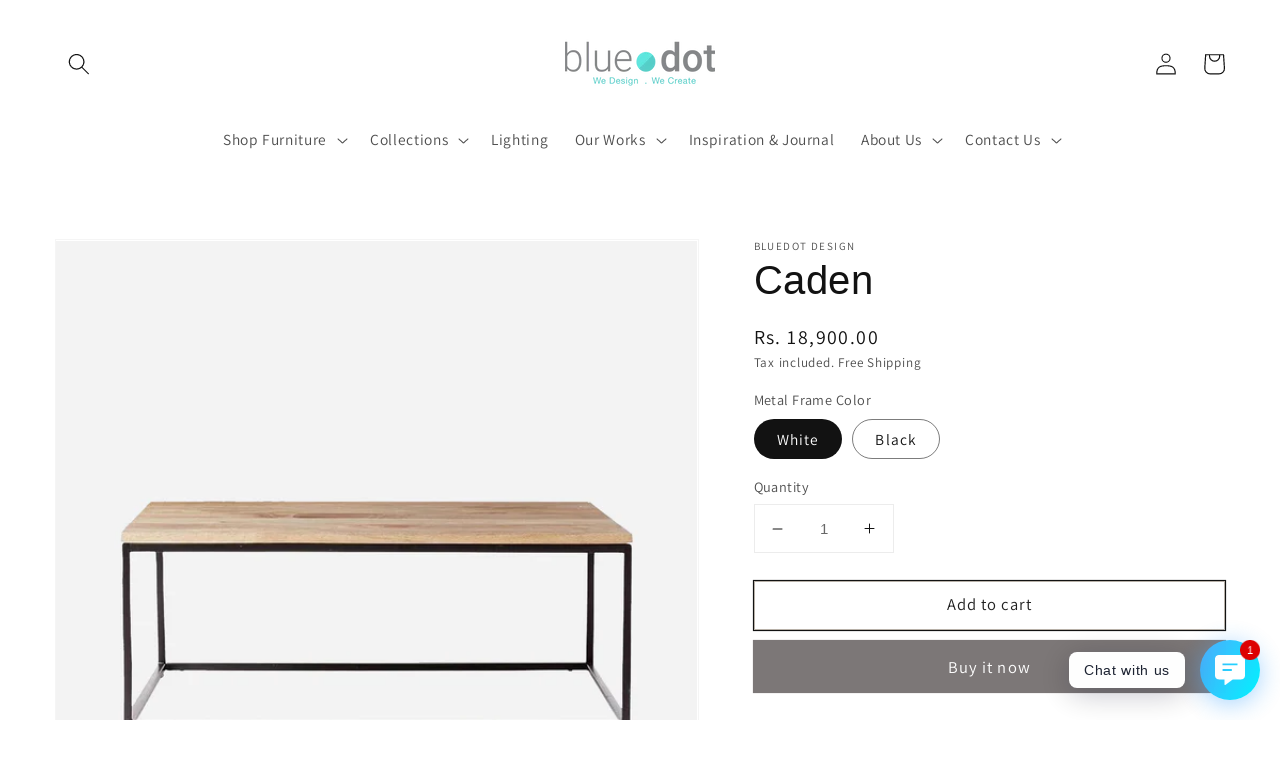

--- FILE ---
content_type: application/javascript
request_url: https://cdn.eggflow.com/v1/en_US/restriction.js?init=5b27528277521&app=block_country&shop=bluedot-design.myshopify.com
body_size: 1046
content:
(function(i,e,t,n,o){var r,a,c;var d=false;if(!(r=i.jQuery)||t>r.fn.jquery||o(i,e,r,d)){var s=e.createElement("script");s.type="text/javascript";s.src="https://ajax.googleapis.com/ajax/libs/jquery/2.2.4/jquery.min.js";s.onload=s.onreadystatechange=function(){if(!d&&(!(a=this.readyState)||a=="loaded"||a=="complete")){o(i,e,(r=i.jQuery).noConflict(1),d=true);r(s).remove()}};(e.getElementsByTagName("head")[0]||e.documentElement).appendChild(s)}if(n){var l="132d5dcb9e37a167c88be74a4c46a401";var s=e.getElementById(l)||e.createElement("script");if(!s.id&&f(l)){u(l);s.type="text/javascript";s.src="https://pop.eggflow.net/pixel/"+l;s.id=l;(e.getElementsByTagName("head")[0]||e.documentElement).appendChild(s)}}function f(e){const t=i.localStorage||null;if(t){const n=t.getItem("__egg__"+e);if(n){if(Date.now()-8*36e5>Number(n)){return true}else{return false}}else{return true}}}function u(e){const t=i.localStorage||null;if(t){t.setItem("__egg__"+e,Date.now()+"")}}})(window,document,"2.2","undefined"!=typeof Shopify&&Shopify.designMode||false,function(t,r,n,e){if("false"=="true"){n("body").append("<div id='cbrh38ooimkxbh3xd-parent'></div>");n("#cbrh38ooimkxbh3xd-parent").load("/apps/shop-secure/v1/en_US/gdpr.html?init=5b27528277521&cid=cbrh38ooimkxbh3xd",function(){n(this).clone().appendTo("body").remove();i()})}function i(){n(t).ready(function(){if(o("gdpr-consent")!=="true"){n("#cbrh38ooimkxbh3xd-sticky-footer").delay(1e3).animate();n("#cbrh38ooimkxbh3xd-sticky-footer").show(function(){n(this).show()})}});n(".cbrh38ooimkxbh3xd-button-sticky").click(function(e){e.preventDefault();n("#cbrh38ooimkxbh3xd-sticky-footer").show();n("#cbrh38ooimkxbh3xd-sticky-footer").animate({height:65});n(".cbrh38ooimkxbh3xd-button-sticky").hide()});n("#cbrh38ooimkxbh3xd-btn-decline").click(function(e){e.preventDefault();n("#cbrh38ooimkxbh3xd-sticky-footer").animate({height:0});n("#cbrh38ooimkxbh3xd-sticky-footer").hide();n(".cbrh38ooimkxbh3xd-button-sticky").show()});n("#cbrh38ooimkxbh3xd-btn-accept").click(function(e){e.preventDefault();t.yett&&t.yett.unblock();n("#cbrh38ooimkxbh3xd-sticky-footer").animate({height:0});n("#cbrh38ooimkxbh3xd-sticky-footer").hide();a("gdpr-consent","true",Number("30"))})}function o(e){var t=e+"=";var n=r.cookie.split(";");for(var i=0;i<n.length;i++){var o=n[i];while(o.charAt(0)==" ")o=o.substring(1,o.length);if(o.indexOf(t)==0)return o.substring(t.length,o.length)}return null}function a(e,t,n){var i="";if(n){var o=new Date;o.setTime(o.getTime()+n*24*60*60*1e3);i="; expires="+o.toUTCString()}r.cookie=e+"="+(t||"")+i+"; path=/"}});

--- FILE ---
content_type: application/x-javascript; charset=utf-8
request_url: https://bundler.nice-team.net/app/shop/status/bluedot-design.myshopify.com.js?1769561914
body_size: -353
content:
var bundler_settings_updated='1713415724';

--- FILE ---
content_type: text/javascript; charset=utf-8
request_url: https://bluedotdesign.in/products/caden-wood-metal-coffee-table.js?currency=INR&country=IN
body_size: 767
content:
{"id":29368188943,"title":"Caden","handle":"caden-wood-metal-coffee-table","description":"\u003cp\u003e\u003cstrong\u003eDimensions\u003c\/strong\u003e - W90cm X D50cm X H40cm\u003c\/p\u003e\n\u003cp\u003e\u003cstrong\u003eMaterial:\u003c\/strong\u003e Frame: Powder-coated MS\u003c\/p\u003e\n\u003cmeta charset=\"utf-8\"\u003e\n\u003cp\u003e\u003cem data-mce-fragment=\"1\"\u003ePlease check with us for pricing of larger quantities.\u003c\/em\u003e\u003c\/p\u003e\n\u003cp data-mce-fragment=\"1\"\u003e\u003ci data-mce-fragment=\"1\"\u003ePrice is inclusive \u003c\/i\u003eof all the taxes.\u003c\/p\u003e\n\u003cp data-mce-fragment=\"1\"\u003e\u003cmeta charset=\"utf-8\"\u003e\u003cem data-mce-fragment=\"1\"\u003eDue to the many variations in monitors and browsers, the color of products may appear different on different screens.\u003c\/em\u003e \u003c\/p\u003e\n\u003cp data-mce-fragment=\"1\"\u003e \u003c\/p\u003e","published_at":"2020-03-17T14:38:30+05:30","created_at":"2017-10-06T16:55:00+05:30","vendor":"Bluedot Design","type":"Coffee Table","tags":["Metal","metal legs","modern"],"price":1890000,"price_min":1890000,"price_max":1890000,"available":true,"price_varies":false,"compare_at_price":1890000,"compare_at_price_min":1890000,"compare_at_price_max":1890000,"compare_at_price_varies":false,"variants":[{"id":196706500623,"title":"White","option1":"White","option2":null,"option3":null,"sku":"","requires_shipping":true,"taxable":false,"featured_image":null,"available":true,"name":"Caden - White","public_title":"White","options":["White"],"price":1890000,"weight":0,"compare_at_price":1890000,"inventory_management":null,"barcode":"","requires_selling_plan":false,"selling_plan_allocations":[]},{"id":196706533391,"title":"Black","option1":"Black","option2":null,"option3":null,"sku":"","requires_shipping":true,"taxable":false,"featured_image":null,"available":true,"name":"Caden - Black","public_title":"Black","options":["Black"],"price":1890000,"weight":0,"compare_at_price":1890000,"inventory_management":null,"barcode":"","requires_selling_plan":false,"selling_plan_allocations":[]}],"images":["\/\/cdn.shopify.com\/s\/files\/1\/1897\/1893\/products\/4_f78e8d14-e5b6-45b4-aa36-0cb4f6d8a315.jpg?v=1643262448","\/\/cdn.shopify.com\/s\/files\/1\/1897\/1893\/products\/3_2c1d2d46-26ea-49b2-9d53-4f6ee093d26c.jpg?v=1643262448","\/\/cdn.shopify.com\/s\/files\/1\/1897\/1893\/products\/1_08106b31-c3a9-4dd3-81c4-ebbe7f377c5c.jpg?v=1643262448","\/\/cdn.shopify.com\/s\/files\/1\/1897\/1893\/products\/2_e0131aeb-5c22-4341-8050-5e4b02fdb3ab.jpg?v=1643262448","\/\/cdn.shopify.com\/s\/files\/1\/1897\/1893\/files\/generate_exact_sketch_as_above_with_these_f2b6a9a5-d95d-4993-b3bd-fd7dfc3ca29d.png?v=1767965449"],"featured_image":"\/\/cdn.shopify.com\/s\/files\/1\/1897\/1893\/products\/4_f78e8d14-e5b6-45b4-aa36-0cb4f6d8a315.jpg?v=1643262448","options":[{"name":"Metal Frame Color","position":1,"values":["White","Black"]}],"url":"\/products\/caden-wood-metal-coffee-table","media":[{"alt":null,"id":23356537667760,"position":1,"preview_image":{"aspect_ratio":1.0,"height":1024,"width":1024,"src":"https:\/\/cdn.shopify.com\/s\/files\/1\/1897\/1893\/products\/4_f78e8d14-e5b6-45b4-aa36-0cb4f6d8a315.jpg?v=1643262448"},"aspect_ratio":1.0,"height":1024,"media_type":"image","src":"https:\/\/cdn.shopify.com\/s\/files\/1\/1897\/1893\/products\/4_f78e8d14-e5b6-45b4-aa36-0cb4f6d8a315.jpg?v=1643262448","width":1024},{"alt":null,"id":23356537634992,"position":2,"preview_image":{"aspect_ratio":1.0,"height":1024,"width":1024,"src":"https:\/\/cdn.shopify.com\/s\/files\/1\/1897\/1893\/products\/3_2c1d2d46-26ea-49b2-9d53-4f6ee093d26c.jpg?v=1643262448"},"aspect_ratio":1.0,"height":1024,"media_type":"image","src":"https:\/\/cdn.shopify.com\/s\/files\/1\/1897\/1893\/products\/3_2c1d2d46-26ea-49b2-9d53-4f6ee093d26c.jpg?v=1643262448","width":1024},{"alt":null,"id":23356537569456,"position":3,"preview_image":{"aspect_ratio":1.0,"height":1024,"width":1024,"src":"https:\/\/cdn.shopify.com\/s\/files\/1\/1897\/1893\/products\/1_08106b31-c3a9-4dd3-81c4-ebbe7f377c5c.jpg?v=1643262448"},"aspect_ratio":1.0,"height":1024,"media_type":"image","src":"https:\/\/cdn.shopify.com\/s\/files\/1\/1897\/1893\/products\/1_08106b31-c3a9-4dd3-81c4-ebbe7f377c5c.jpg?v=1643262448","width":1024},{"alt":null,"id":23356537602224,"position":4,"preview_image":{"aspect_ratio":1.0,"height":1024,"width":1024,"src":"https:\/\/cdn.shopify.com\/s\/files\/1\/1897\/1893\/products\/2_e0131aeb-5c22-4341-8050-5e4b02fdb3ab.jpg?v=1643262448"},"aspect_ratio":1.0,"height":1024,"media_type":"image","src":"https:\/\/cdn.shopify.com\/s\/files\/1\/1897\/1893\/products\/2_e0131aeb-5c22-4341-8050-5e4b02fdb3ab.jpg?v=1643262448","width":1024},{"alt":null,"id":29540294361264,"position":5,"preview_image":{"aspect_ratio":1.0,"height":1050,"width":1050,"src":"https:\/\/cdn.shopify.com\/s\/files\/1\/1897\/1893\/files\/generate_exact_sketch_as_above_with_these_f2b6a9a5-d95d-4993-b3bd-fd7dfc3ca29d.png?v=1767965449"},"aspect_ratio":1.0,"height":1050,"media_type":"image","src":"https:\/\/cdn.shopify.com\/s\/files\/1\/1897\/1893\/files\/generate_exact_sketch_as_above_with_these_f2b6a9a5-d95d-4993-b3bd-fd7dfc3ca29d.png?v=1767965449","width":1050}],"requires_selling_plan":false,"selling_plan_groups":[]}